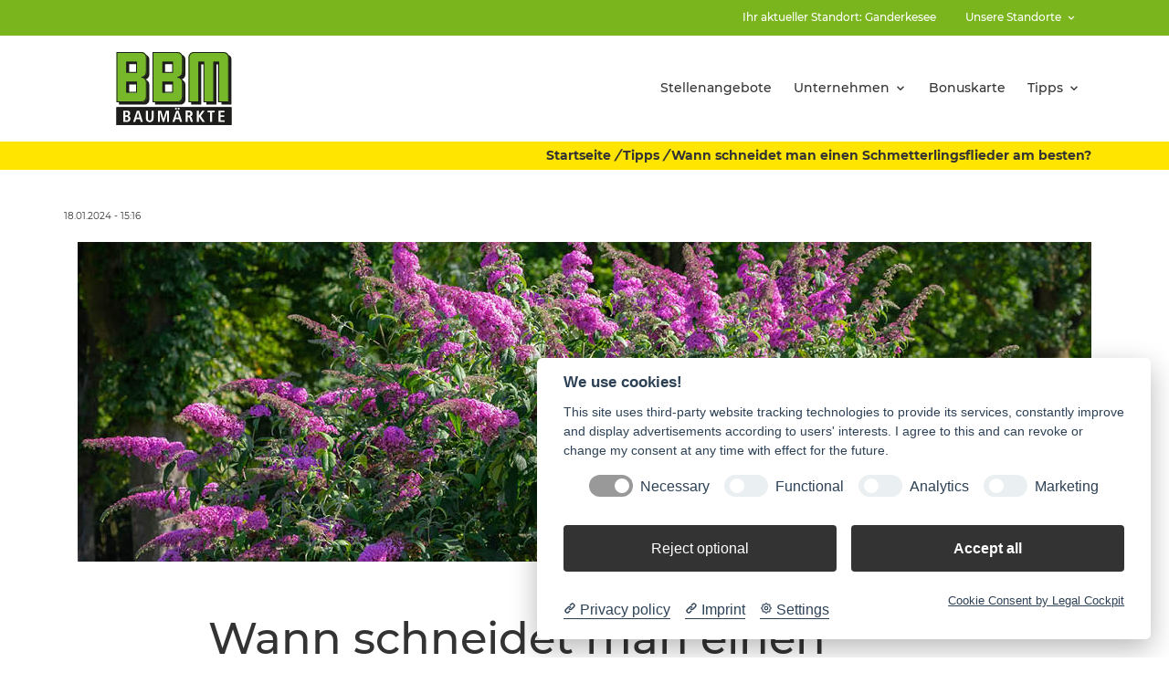

--- FILE ---
content_type: text/html; charset=utf-8
request_url: https://bbm-baumarkt.de/tipps/alle-detail/wann-schneidet-man-einen-schmetterlingsflieder-am-besten
body_size: 6186
content:
<!DOCTYPE html>
<html dir="ltr" lang="de-de">
<head>

<meta charset="utf-8">
<!-- 
	build by sitepackagebuilder.com

	This website is powered by TYPO3 - inspiring people to share!
	TYPO3 is a free open source Content Management Framework initially created by Kasper Skaarhoj and licensed under GNU/GPL.
	TYPO3 is copyright 1998-2026 of Kasper Skaarhoj. Extensions are copyright of their respective owners.
	Information and contribution at https://typo3.org/
-->



<title>Wann schneidet man einen Schmetterlingsflieder am besten?: BBM Ganderkesee</title>
<meta http-equiv="x-ua-compatible" content="IE=edge" />
<meta name="generator" content="TYPO3 CMS" />
<meta name="description" content="Der Sommerflieder (Buddleja davidii), auch Schmetterlingsflieder genannt, ist ein anspruchsloser Blütenstrauch. Er wächst auf jedem nicht zu schweren Boden. Er sollte in keinem Blumengarten fehlen, einmal wegen seiner langen Blütezeit (von Juli bis in den Herbst) und zum anderen, weil die nektarreichen Blüten Schmetterlinge magisch anziehen. Diese Eigenschaft hat dem Sommerflieder den Namen Schmetterlingsflieder eingebracht. Damit dieser üppig blüht, sollte er regelmäßig geschnitten werden." />
<meta name="viewport" content="width=device-width, initial-scale=1" />
<meta name="robots" content="index,follow" />
<meta property="og:title" content="Wann schneidet man einen Schmetterlingsflieder am besten?" />
<meta property="og:type" content="article" />
<meta property="og:url" content="https://bbm-baumarkt.de/tipps/alle-detail/wann-schneidet-man-einen-schmetterlingsflieder-am-besten" />
<meta property="og:image" content="https://bbm-baumarkt.de/fileadmin/_processed_/6/7/csm_Header-Bild2_8740081935.jpg" />
<meta property="og:image:width" content="526" />
<meta property="og:image:height" content="350" />
<meta property="og:description" content="Der Sommerflieder (Buddleja davidii), auch Schmetterlingsflieder genannt, ist ein anspruchsloser Blütenstrauch. Er wächst auf jedem nicht zu schweren Boden. Er sollte in keinem Blumengarten fehlen, einmal wegen seiner langen Blütezeit (von Juli bis in den Herbst) und zum anderen, weil die nektarreichen Blüten Schmetterlinge magisch anziehen. Diese Eigenschaft hat dem Sommerflieder den Namen Schmetterlingsflieder eingebracht. Damit dieser üppig blüht, sollte er regelmäßig geschnitten werden." />
<meta property="og:site_name" content="Baumarkt TYPO3 v10 relunch" />
<meta name="twitter:card" content="summary" />
<meta name="apple-mobile-web-app-capable" content="no" />


<link rel="stylesheet" type="text/css" href="/typo3temp/assets/css/6d4ecc3f8e.css?1640017430" media="all">
<link rel="stylesheet" type="text/css" href="/typo3conf/ext/baumarkt_sitepackage/Resources/Public/Fonts/mw-v1.0/style.css?1751277184" media="all">
<link rel="stylesheet" type="text/css" href="/typo3conf/ext/baumarkt_sitepackage/Resources/Public/Fonts/Montserrat/style.css?1623394193" media="all">
<link rel="stylesheet" type="text/css" href="/typo3conf/ext/baumarkt_sitepackage/Resources/Public/Css/libs/swiper-bundle.min.css?1623394192" media="all">
<link rel="stylesheet" type="text/css" href="/typo3conf/ext/baumarkt_sitepackage/Resources/Public/JavaScript/src/css/lightbox.css?1594437688" media="all">
<link rel="stylesheet" type="text/css" href="/typo3conf/ext/baumarkt_sitepackage/Resources/Public/Css/additional.css?1760007603" media="all">






<!-- Matomo -->
<script type="text/plain" data-cookiecategory="Matomo" >
  var _paq = window._paq = window._paq || [];
  /* tracker methods like "setCustomDimension" should be called before "trackPageView" */
  _paq.push(['trackPageView']);
  _paq.push(['enableLinkTracking']);
  (function() {
    var u="//analyse.diewerbewerkstatt.de/";
    _paq.push(['setTrackerUrl', u+'matomo.php']);
    _paq.push(['setSiteId', '1']);
    var d=document, g=d.createElement('script'), s=d.getElementsByTagName('script')[0];
    g.type='text/javascript'; g.async=true; g.src=u+'matomo.js'; s.parentNode.insertBefore(g,s);
  })();
</script>
<!-- End Matomo Code --><link rel="shortcut icon" href="/fileadmin/user_upload/01_Bauvista/00_Organisation/Favicon.svg" type="image/x-icon"><link rel="stylesheet" type="text/css" href="/fileadmin/css/bbm-ganderkesee/styles.min.css?228685" media="all">    
    <meta name="p:domain_verify" content="5cb3ad6bb7843361cdf37226740fa6b4" />
    
<link rel="canonical" href="https://bbm-baumarkt.de/tipps/alle-detail/wann-schneidet-man-einen-schmetterlingsflieder-am-besten"/>
</head>
<body class="mw-raiffeisen">
<link rel="stylesheet" href="../../../Public/Fonts/mw-v1.0/style.css">

        
        
    












<header class="mw-header layout-bauvista"
        id="header"
        role="banner">

    <div class="mw-header-top bg-primary link-white ">
        <div class="container">
            <div class="mw-header-top-grid d-flex justify-content-end">
                
                    <div class="mw-menu bg-primary">
                        <ul class="mw-nav">
                            
    <li class="">
        <a title="Ihr aktueller Standort: Ganderkesee" href="/" >Ihr aktueller Standort: Ganderkesee</a>
        
    </li>

    <li class="mw-nav-parent">
        <a title="Unsere Standorte" href="/standorte" >Unsere Standorte</a>
        
            <i class="mw-nav-more"></i>
            <ul class="mw-nav-level mw-nav-level-1">
                
                    <li class="">
                        <a title="Achim" href="http://achim.bbm-baumarkt.de/" >Achim</a>
                        
                            <ul class="mw-nav-level mw-nav-level-2">
                                
                            </ul>
                        
                    </li>
                
                    <li class="">
                        <a title="Barsinghausen" href="http://barsinghausen.bbm-baumarkt.de/" >Barsinghausen</a>
                        
                            <ul class="mw-nav-level mw-nav-level-2">
                                
                            </ul>
                        
                    </li>
                
                    <li class="">
                        <a title="Bassum" href="http://bassum.bbm-baumarkt.de/" >Bassum</a>
                        
                            <ul class="mw-nav-level mw-nav-level-2">
                                
                            </ul>
                        
                    </li>
                
                    <li class="">
                        <a title="Friesoythe" href="http://friesoythe.bbm-baumarkt.de/" >Friesoythe</a>
                        
                            <ul class="mw-nav-level mw-nav-level-2">
                                
                            </ul>
                        
                    </li>
                
                    <li class="">
                        <a title="Ganderkesee" href="/" >Ganderkesee</a>
                        
                            <ul class="mw-nav-level mw-nav-level-2">
                                
                            </ul>
                        
                    </li>
                
                    <li class="">
                        <a title="Parchim" href="http://parchim.bbm-baumarkt.de/" >Parchim</a>
                        
                            <ul class="mw-nav-level mw-nav-level-2">
                                
                            </ul>
                        
                    </li>
                
                    <li class="">
                        <a title="Rhauderfehn" href="http://rhauderfehn.bbm-baumarkt.de/" >Rhauderfehn</a>
                        
                            <ul class="mw-nav-level mw-nav-level-2">
                                
                            </ul>
                        
                    </li>
                
                    <li class="">
                        <a title="Syke" href="http://syke.bbm-baumarkt.de/" >Syke</a>
                        
                            <ul class="mw-nav-level mw-nav-level-2">
                                
                            </ul>
                        
                    </li>
                
            </ul>
        
    </li>


                            
                        </ul>
                    </div>
                
                
            </div>
        </div>
    </div>

    <div class="mw-header-sticky"></div>
    <div class="mw-header-main link-secondary">

        <div class="container">

            <div class="mw-header-main-grid d-flex justify-content-between align-items-center position-relative">
                

                <div class="mw-header-main-left">
                    <a class="mw-logo"
                       href="/"
                       aria-label="Logo">
                        
                                




        
        

        
        
        
            



        
        
            

        
            
        
    




        
        

    

            

            
                    <img src="/fileadmin/user_upload/01_Bauvista/BBM/00_Organisation/Logos/BBM.svg" width="211" height="134" alt="" />
                


        

        
            



        
        
            



        
        

    


                            
                    </a>
                </div>

                <div class="mw-header-main-right d-flex justify-content-center align-items-center">
                    <div class="mw-menu bg-white"
                         role="navigation">
                        <ul class="mw-nav"
                            role="menubar">
                            
    <li class=""
        role="none">
        <a title="Stellenangebote"
           role="menuitem"
           aria-haspopup="false"
           aria-expanded="false"
           href="/stellenangebote" >Stellenangebote</a>
        
    </li>

    <li class="mw-nav-parent"
        role="none">
        <a title="Unternehmen"
           role="menuitem"
           aria-haspopup="true"
           aria-expanded="false"
           href="/ueber-uns/wir-ueber-uns" >Unternehmen</a>
        
            <i class="mw-nav-more"></i>
            <ul class="mw-nav-level mw-nav-level-1"
                role="menu">
                
                    <li role="none"
                        class="">
                        <a title="Wir über uns"
                           role="menuitem"
                           aria-haspopup="false"
                           aria-expanded="false"
                           href="/ueber-uns/wir-ueber-uns" >Wir über uns</a>
                        
                            <i class="mw-nav-more"></i>
                            <ul class="mw-nav-level mw-nav-level-2"
                                role="menu">
                                
                            </ul>
                        
                    </li>
                
                    <li role="none"
                        class="">
                        <a title="Standorte"
                           role="menuitem"
                           aria-haspopup="false"
                           aria-expanded="false"
                           href="/standorte" >Standorte</a>
                        
                            <i class="mw-nav-more"></i>
                            <ul class="mw-nav-level mw-nav-level-2"
                                role="menu">
                                
                            </ul>
                        
                    </li>
                
                    <li role="none"
                        class="">
                        <a title="News"
                           role="menuitem"
                           aria-haspopup="false"
                           aria-expanded="false"
                           href="/news" >News</a>
                        
                            <i class="mw-nav-more"></i>
                            <ul class="mw-nav-level mw-nav-level-2"
                                role="menu">
                                
                            </ul>
                        
                    </li>
                
                    <li role="none"
                        class="">
                        <a title="Service"
                           role="menuitem"
                           aria-haspopup="false"
                           aria-expanded="false"
                           href="/service/serviceleistungen" >Service</a>
                        
                            <i class="mw-nav-more"></i>
                            <ul class="mw-nav-level mw-nav-level-2"
                                role="menu">
                                
                            </ul>
                        
                    </li>
                
                    <li role="none"
                        class="">
                        <a title="Team"
                           role="menuitem"
                           aria-haspopup="false"
                           aria-expanded="false"
                           href="/unternehmen/team" >Team</a>
                        
                            <i class="mw-nav-more"></i>
                            <ul class="mw-nav-level mw-nav-level-2"
                                role="menu">
                                
                            </ul>
                        
                    </li>
                
            </ul>
        
    </li>

    <li class=""
        role="none">
        <a title="Bonuskarte"
           role="menuitem"
           aria-haspopup="false"
           aria-expanded="false"
           href="http://achim.bbm-baumarkt.de/bonuskarte" >Bonuskarte</a>
        
    </li>

    <li class="mw-nav-parent"
        role="none">
        <a title="Tipps"
           role="menuitem"
           aria-haspopup="true"
           aria-expanded="false"
           href="/tipps/alle" >Tipps</a>
        
            <i class="mw-nav-more"></i>
            <ul class="mw-nav-level mw-nav-level-1"
                role="menu">
                
                    <li role="none"
                        class="">
                        <a title="Alle"
                           role="menuitem"
                           aria-haspopup="false"
                           aria-expanded="false"
                           href="/tipps/alle" >Alle</a>
                        
                            <i class="mw-nav-more"></i>
                            <ul class="mw-nav-level mw-nav-level-2"
                                role="menu">
                                
                            </ul>
                        
                    </li>
                
                    <li role="none"
                        class="">
                        <a title="Wohnen"
                           role="menuitem"
                           aria-haspopup="false"
                           aria-expanded="false"
                           href="/tipps/wohnen" >Wohnen</a>
                        
                            <i class="mw-nav-more"></i>
                            <ul class="mw-nav-level mw-nav-level-2"
                                role="menu">
                                
                            </ul>
                        
                    </li>
                
                    <li role="none"
                        class="">
                        <a title="Garten"
                           role="menuitem"
                           aria-haspopup="false"
                           aria-expanded="false"
                           href="/tipps/garten" >Garten</a>
                        
                            <i class="mw-nav-more"></i>
                            <ul class="mw-nav-level mw-nav-level-2"
                                role="menu">
                                
                            </ul>
                        
                    </li>
                
                    <li role="none"
                        class="">
                        <a title="Tier"
                           role="menuitem"
                           aria-haspopup="false"
                           aria-expanded="false"
                           href="/tipps/tier" >Tier</a>
                        
                            <i class="mw-nav-more"></i>
                            <ul class="mw-nav-level mw-nav-level-2"
                                role="menu">
                                
                            </ul>
                        
                    </li>
                
            </ul>
        
    </li>


                        </ul>
                    </div>
                    <div class="mw-meta d-flex position-relative">

                        <div class="mw-offcanvas">
                            <a href="#"
                               class="mw-offcanvas-burger"
                               aria-label="Open burger menu">
                                <i class="mwicon-hamburger2"></i>
                            </a>
                            <div href="#" class="mw-offcanvas-content">
                                <div href="#" class="mw-offcanvas-overlay mw-overlay"></div>
                                <div href="#" class="mw-offcanvas-menu">
                                    <a href="#"
                                       class="mw-offcanvas-close mw-close"
                                       aria-label="Close burger menu">
                                        <i class="mwicon-cross"></i>
                                    </a>

                                    <ul class="mw-nav"
                                        role="menubar">
                                        
    <li class=""
        role="none">
        <a title="Stellenangebote"
           role="menuitem"
           aria-haspopup="false"
           aria-expanded="false"
           href="/stellenangebote" >Stellenangebote</a>
        
    </li>

    <li class="mw-nav-parent"
        role="none">
        <a title="Unternehmen"
           role="menuitem"
           aria-haspopup="true"
           aria-expanded="false"
           href="/ueber-uns/wir-ueber-uns" >Unternehmen</a>
        
            <i class="mw-nav-more"></i>
            <ul class="mw-nav-level mw-nav-level-1"
                role="menu">
                
                    <li role="none"
                        class="">
                        <a title="Wir über uns"
                           role="menuitem"
                           aria-haspopup="false"
                           aria-expanded="false"
                           href="/ueber-uns/wir-ueber-uns" >Wir über uns</a>
                        
                            <i class="mw-nav-more"></i>
                            <ul class="mw-nav-level mw-nav-level-2"
                                role="menu">
                                
                            </ul>
                        
                    </li>
                
                    <li role="none"
                        class="">
                        <a title="Standorte"
                           role="menuitem"
                           aria-haspopup="false"
                           aria-expanded="false"
                           href="/standorte" >Standorte</a>
                        
                            <i class="mw-nav-more"></i>
                            <ul class="mw-nav-level mw-nav-level-2"
                                role="menu">
                                
                            </ul>
                        
                    </li>
                
                    <li role="none"
                        class="">
                        <a title="News"
                           role="menuitem"
                           aria-haspopup="false"
                           aria-expanded="false"
                           href="/news" >News</a>
                        
                            <i class="mw-nav-more"></i>
                            <ul class="mw-nav-level mw-nav-level-2"
                                role="menu">
                                
                            </ul>
                        
                    </li>
                
                    <li role="none"
                        class="">
                        <a title="Service"
                           role="menuitem"
                           aria-haspopup="false"
                           aria-expanded="false"
                           href="/service/serviceleistungen" >Service</a>
                        
                            <i class="mw-nav-more"></i>
                            <ul class="mw-nav-level mw-nav-level-2"
                                role="menu">
                                
                            </ul>
                        
                    </li>
                
                    <li role="none"
                        class="">
                        <a title="Team"
                           role="menuitem"
                           aria-haspopup="false"
                           aria-expanded="false"
                           href="/unternehmen/team" >Team</a>
                        
                            <i class="mw-nav-more"></i>
                            <ul class="mw-nav-level mw-nav-level-2"
                                role="menu">
                                
                            </ul>
                        
                    </li>
                
            </ul>
        
    </li>

    <li class=""
        role="none">
        <a title="Bonuskarte"
           role="menuitem"
           aria-haspopup="false"
           aria-expanded="false"
           href="http://achim.bbm-baumarkt.de/bonuskarte" >Bonuskarte</a>
        
    </li>

    <li class="mw-nav-parent"
        role="none">
        <a title="Tipps"
           role="menuitem"
           aria-haspopup="true"
           aria-expanded="false"
           href="/tipps/alle" >Tipps</a>
        
            <i class="mw-nav-more"></i>
            <ul class="mw-nav-level mw-nav-level-1"
                role="menu">
                
                    <li role="none"
                        class="">
                        <a title="Alle"
                           role="menuitem"
                           aria-haspopup="false"
                           aria-expanded="false"
                           href="/tipps/alle" >Alle</a>
                        
                            <i class="mw-nav-more"></i>
                            <ul class="mw-nav-level mw-nav-level-2"
                                role="menu">
                                
                            </ul>
                        
                    </li>
                
                    <li role="none"
                        class="">
                        <a title="Wohnen"
                           role="menuitem"
                           aria-haspopup="false"
                           aria-expanded="false"
                           href="/tipps/wohnen" >Wohnen</a>
                        
                            <i class="mw-nav-more"></i>
                            <ul class="mw-nav-level mw-nav-level-2"
                                role="menu">
                                
                            </ul>
                        
                    </li>
                
                    <li role="none"
                        class="">
                        <a title="Garten"
                           role="menuitem"
                           aria-haspopup="false"
                           aria-expanded="false"
                           href="/tipps/garten" >Garten</a>
                        
                            <i class="mw-nav-more"></i>
                            <ul class="mw-nav-level mw-nav-level-2"
                                role="menu">
                                
                            </ul>
                        
                    </li>
                
                    <li role="none"
                        class="">
                        <a title="Tier"
                           role="menuitem"
                           aria-haspopup="false"
                           aria-expanded="false"
                           href="/tipps/tier" >Tier</a>
                        
                            <i class="mw-nav-more"></i>
                            <ul class="mw-nav-level mw-nav-level-2"
                                role="menu">
                                
                            </ul>
                        
                    </li>
                
            </ul>
        
    </li>


                                    </ul>
                                    
                                        <ul class="mw-nav mw-nav-additional bg-primary bg-primary link-white ">
                                            
    <li class="">
        <a title="Ihr aktueller Standort: Ganderkesee" href="/" >Ihr aktueller Standort: Ganderkesee</a>
        
    </li>

    <li class="mw-nav-parent">
        <a title="Unsere Standorte" href="/standorte" >Unsere Standorte</a>
        
            <i class="mw-nav-more"></i>
            <ul class="mw-nav-level mw-nav-level-1">
                
                    <li class="">
                        <a title="Achim" href="http://achim.bbm-baumarkt.de/" >Achim</a>
                        
                            <ul class="mw-nav-level mw-nav-level-2">
                                
                            </ul>
                        
                    </li>
                
                    <li class="">
                        <a title="Barsinghausen" href="http://barsinghausen.bbm-baumarkt.de/" >Barsinghausen</a>
                        
                            <ul class="mw-nav-level mw-nav-level-2">
                                
                            </ul>
                        
                    </li>
                
                    <li class="">
                        <a title="Bassum" href="http://bassum.bbm-baumarkt.de/" >Bassum</a>
                        
                            <ul class="mw-nav-level mw-nav-level-2">
                                
                            </ul>
                        
                    </li>
                
                    <li class="">
                        <a title="Friesoythe" href="http://friesoythe.bbm-baumarkt.de/" >Friesoythe</a>
                        
                            <ul class="mw-nav-level mw-nav-level-2">
                                
                            </ul>
                        
                    </li>
                
                    <li class="">
                        <a title="Ganderkesee" href="/" >Ganderkesee</a>
                        
                            <ul class="mw-nav-level mw-nav-level-2">
                                
                            </ul>
                        
                    </li>
                
                    <li class="">
                        <a title="Parchim" href="http://parchim.bbm-baumarkt.de/" >Parchim</a>
                        
                            <ul class="mw-nav-level mw-nav-level-2">
                                
                            </ul>
                        
                    </li>
                
                    <li class="">
                        <a title="Rhauderfehn" href="http://rhauderfehn.bbm-baumarkt.de/" >Rhauderfehn</a>
                        
                            <ul class="mw-nav-level mw-nav-level-2">
                                
                            </ul>
                        
                    </li>
                
                    <li class="">
                        <a title="Syke" href="http://syke.bbm-baumarkt.de/" >Syke</a>
                        
                            <ul class="mw-nav-level mw-nav-level-2">
                                
                            </ul>
                        
                    </li>
                
            </ul>
        
    </li>


                                            
                                        </ul>
                                    
                                </div>
                            </div>
                        </div>

                        

                    </div>
                </div>
            </div>

        </div>
    </div>

</header>

<div class="mw-content"
     role="main">

    <div class="mw-backtotop" href="#">
        <a href="#"
           class="mw-stack"
           aria-label="Back to top">
            <i class="mwicon-square text-secondary mw-stack-bg"></i>
            <i class="mwicon-square mw-stack-hover"></i>
            <i class="mwicon-arrow-top text-white mw-stack-fg"></i>
        </a>
    </div>


    <div class="mw-links-sticky mw-show">
        

        
            <a href="https://www.instagram.com/bbmbaumarkt/"
               target="_blank"
               class="mw-links-element mw-social-instagram mw-stack"
               aria-label="Instagram">
                <i class="mwicon-square text-primary mw-stack-bg"></i>
                <i class="mwicon-square mw-stack-hover"></i>
                <i class="mwicon-instagram text-white mw-stack-fg"></i>
            </a>
        
        
            <a href="https://www.facebook.com/BBM.Baumarkt/"
               target="_blank"
               class="mw-links-element mw-social-facebook mw-stack"
               aria-label="Facebook">
                <i class="mwicon-square text-primary mw-stack-bg"></i>
                <i class="mwicon-square mw-stack-hover"></i>
                <i class="mwicon-facebook text-white mw-stack-fg"></i>
            </a>
        
        
        
        
        
        

    </div>

    
            <div class="mw-rootline bg-color3 link-secondary text-secondary">
                <div class="container">
                    <div class="row">
                        <div class="col-md-12">
                            <div class="mw-breadcrumb">
                                <a href="/">Startseite</a>
                                <i class="mw-breadcrumb-icon">/</i>
                                
                                    
                                            <a href="/tipps/alle">Tipps</a>
                                            <i class="mw-breadcrumb-icon">/</i>
                                        
                                
                                    
                                            <span>Wann schneidet man einen Schmetterlingsflieder am besten?</span>
                                        
                                
                            </div>
                        </div>
                    </div>
                </div>
            </div>
        

    
    



        
                

                
                        
                        


        
    

<div class="container frame frame-default frame-type-list frame-layout-0" id="c1410">
    <div class="row ">

        


    
            <div class="col-md-12">
                <div class="mw-module mw-module-padding">
                    <div class="mw-padding" style="padding-bottom: 40px;"></div>
                </div>
            </div>
        






        <div class="col-md-12">


                    


                
                
                    



                
                
                    

        
            
        
    




                
                

    
        
<div class="mw-module mw-module-news news news-single">
    <div class="article" itemscope="itemscope" itemtype="http://schema.org/Article">
        
	
		

        <div class="row">
            

            <p style="margin: 0px 0 20px;"><small >18.01.2024 - 15:16</small></p>

            <div class="col-md-12">
                
                        
                            <div class="mw-module mw-module-image text-center">
                                <img src="/fileadmin/user_upload/04_Tipps/01_Mehrwert-Tipps/2024/02/Header-Bild2.jpg" width="1110" height="350" alt="" />
                                
                            </div>
                        
                    

                <div class="row justify-content-center">

                    <div class="col-md-12">
                        <div class="mw-module mw-module-padding">
                            <div class="mw-padding" style="padding-bottom: 40px;"></div>
                        </div>
                    </div>

                    <div class="col-md-9 col-xs-12">
                        <div class="mw-module mw-module-text pl-20">
                            <div href="#" class="mw-text "><!--text-center-->
                                <h1>Wann schneidet man einen Schmetterlingsflieder am besten?<br></h1>
                                <p>Der Sommerflieder (Buddleja davidii), auch Schmetterlingsflieder genannt, ist ein anspruchsloser Blütenstrauch. Er wächst auf jedem nicht zu schweren Boden. Er sollte in keinem Blumengarten fehlen, einmal wegen seiner langen Blütezeit (von Juli bis in den Herbst) und zum anderen, weil die nektarreichen Blüten Schmetterlinge magisch anziehen. Diese Eigenschaft hat dem Sommerflieder den Namen Schmetterlingsflieder eingebracht. Damit dieser üppig blüht, sollte er regelmäßig geschnitten werden.</p>
<p>Da der Sommerflieder am neuen Holz blüht, können alle langen Blütentriebe aus dem Vorjahr im Spätwinter ohne Probleme auf fingerlange Stummel zurückgeschnitten werden. Dies sollte an einem frostfreien Tag bis spätestens Mitte Februar geschehen. Einzelne Triebe sollten ganz entfernt werden, damit der Strauch mit der Zeit nicht zu dicht wird. Durch das Zurückschneiden entstehen aus jedem Stummel mindestens zwei neue Triebe.</p>
<p>Wenn alle Blütentriebe aus dem Vorjahr stark eingekürzt werden, treibt der Schmetterlingsflieder kräftig aus und bildet neue lange Triebe mit besonders großen Blütenkerzen. Der Nachteil des jährlichen starken Rückschnitts sollte aber nicht verschwiegen werden: Mit der Zeit entstehen dichte, verwachsene Äste, die dann regelmäßig ausgelichtet werden müssen. Wenn der einheitliche Kronenaufbau wichtiger ist als große Blüten, dann sollte die Schnitthöhe variieren, d. h. einige Triebe stärker zurückschneiden und andere Äste nur um ein Drittel kürzen.</p>
<p>Der Schmetterlingsflieder treibt nach dem Rückschnitt aus seinen schlafenden Augen neu aus. Dies erfordert mehr Energie als ein normaler Austrieb ohne starken Rückschnitt. Daher wird der Sommerflieder entsprechend später blühen.</p>
<p>Ein weiterer leichter Schnitt im Sommer, nachdem die Pflanze geblüht hat, kann dazu beitragen, das Wachstum anzuregen und die Blüte zu fördern. Entfernen Sie verblasste Blütenstände, bevor sich Samen ausbilden. Ansonsten kann es passieren, dass sich der Schmetterlingsstrauch rasch in Ihrem Garten ausbreitet. Wird das Verblühte rechtzeitig entfernt, kann es unbesorgt in den Kompost gegeben werden. Sind die Samenanlagen bereits vorhanden, dann sollte die Entsorgung besser über den Hausmüll erfolgen.</p>
<p>Komm‘ vorbei – wir beraten dich gerne!</p>
<p>&nbsp;</p>

                                
                                    <!-- Link Back -->
                                    <div class="news-backlink-wrap">
                                        <a class="btn btn-lg btn-primary" href="/tipps/alle">
                                            Zurück
                                        </a>
                                    </div>
                                
                            </div>


                        </div>
                    </div>

                    <div class="col-md-12">
                        <div class="mw-module mw-module-padding">
                            <div class="mw-padding" style="padding-bottom: 40px;"></div>
                        </div>
                    </div>

                </div>



            </div>
        </div>

	

    </div>
</div>


    


                
                    



                
                
                    



                

                
                        
                        

    </div>

    


    

        






    
            
        



    </div>
    </div>


                    
            
    




</div>

        
    


<footer class="mw-footer bg-secondary text-white link-white" style="">
    <div class="mw-footer-main">
        <div class="container">
            <div class="row">
                <div class="col-md-4">
                    <div class="mw-footer-left">
                        <div class="mw-module mw-module-image">
                            <div class="mw-image">
                                
                                        
                                                




        
        

        
        
        
            



        
        
            

        
            
        
    




        
        

    

            

            
                    <img src="/fileadmin/user_upload/01_Bauvista/BBM/00_Organisation/Logos/BBM.svg" width="211" height="134" alt="" />
                


        

        
            



        
        
            



        
        

    


                                            
                                    


                            </div>
                        </div>
                    </div>

                    <div class="mw-module mw-module-navigation">
                        
                            <ul class="mw-navigation">
                                
    <li class="mw-navigation-element">
        <a title="Impressum" href="/kontakt/impressum" class="mw-navigation-link" >Impressum</a>
    </li>

    <li class="mw-navigation-element">
        <a title="Datenschutz" href="/kontakt/datenschutz" class="mw-navigation-link" >Datenschutz</a>
    </li>


                            </ul>
                        
                        <ul class="mw-navigation cookies-footer"><li><a href="#" data-cc="c-settings">Cookie-Einstellungen ändern</a></li></ul>
                    </div>

                </div>

                <div class="col-md-4">
                    <div class="mw-footer-middle">
                        




        
        
                <a id="c1377" style="display: none;"></a>
            

        
        
        
            



        
        
            

        
            
        
    




        
        
    
            
        


        <div class="mw-module mw-module-text">
            <div href="#" class="mw-text ">
    <p><strong>BBM Baumarkt Ganderkesee</strong><br /> Rudolf-Diesel-Straße 2<br /> 27777 Ganderkesee<br /> <br /> Telefon: 04222 94 41 0<br /> Telefax: 04222 94 41 31<br /> E-Mail:&nbsp;<a href="mailto:ganderkesee@bbm-baumarkt.de">ganderkesee(at)bbm-baumarkt.de</a></p>
<p>&nbsp;</p>
            </div>
        </div>

        
            



        
        
            



        
        

    


                    </div>
                </div>

                <div class="col-md-4">
                    
                    




        
        
                <a id="c1378" style="display: none;"></a>
            

        
        
        
            



        
        
            

        
            
        
    




        
        
    
            
        


        <div class="mw-module mw-module-text">
            <div href="#" class="mw-text ">
    <p><strong>Öffnungszeiten:</strong><br /> Montag - Freitag:<br /> 8.00 - 19.00 Uhr<br /> <br /> Samstag:<br /> 8.00 - 18.00 Uhr</p>
            </div>
        </div>

        
            



        
        
            



        
        

    


                </div>

            </div>
        </div>
    </div>
    
            
                    
                        <div class="mw-footer-bottom bg-black">
                            <div class="container">
                                <div class="row">
                                    <div class="col-md-12">
                                        <div class="mw-footer-middle d-flex justify-content-center align-items-center">
    <div class="mw-module mw-module-text">
        <div class="mw-text text-center">
                    <span class="mw-imprint">
                    Unsere Einkaufskooperation
                  </span>
        </div>
    </div>
    <div class="mw-module mw-module-image">
        <div class="mw-image">
            
                    <a href="https://www.bauvista.de/bauvista-ihre-einkaufskooperation/" >
                        <img class="w-auto" src="/fileadmin/user_upload/Beispiele/bauvista-verband.svg" width="33" height="8" alt="" title="Unsere Einkaufskooperation" />
                    </a>
                

        </div>
    </div>
</div>

                                    </div>
                                </div>
                            </div>
                        </div>
                    
                
        


</footer>
<script src="/typo3conf/ext/baumarkt_sitepackage/Resources/Public/JavaScript/libs/jquery-3.5.1.min.js?1623394179"></script>
<script src="/typo3conf/ext/baumarkt_sitepackage/Resources/Public/JavaScript/libs/swiper-bundle.min.js?1623394179"></script>
<script src="/typo3conf/ext/baumarkt_sitepackage/Resources/Public/JavaScript/src/js/lightbox.js?1594437688"></script>
<script src="/typo3conf/ext/baumarkt/Resources/Public/JavaScript/Src/main.js?1646583612"></script>
<script src="/typo3conf/ext/baumarkt_sitepackage/Resources/Public/JavaScript/script.js?1768469987"></script>
<script src="/typo3conf/ext/baumarkt_sitepackage/Resources/Public/JavaScript/showModal.js?1623394179"></script>

<script type="text/plain" data-cookiecategory="essential" src="https://www.google.com/recaptcha/api.js?hl="></script><script src="https://app.cockpit.legal/static/cookieconsent.js"
            data-cc-tools="Google Maps,Youtube,Matomo"
            data-cc-privacy="https://ganderkesee.bbm-baumarkt.de/kontakt/datenschutz"
            data-cc-imprint="https://ganderkesee.bbm-baumarkt.de/kontakt/impressum"
            data-cc-color="#333333"
            data-cc-theme="browser"
            data-cc-language="browser"
            data-cc-non-eu-consent="false">
    </script>
</body>
</html>

--- FILE ---
content_type: image/svg+xml
request_url: https://bbm-baumarkt.de/fileadmin/user_upload/01_Bauvista/BBM/00_Organisation/Logos/BBM.svg
body_size: 4737
content:
<svg id="Ebene_1" data-name="Ebene 1" xmlns="http://www.w3.org/2000/svg" xmlns:xlink="http://www.w3.org/1999/xlink" viewBox="0 0 211.47 134.06"><defs><style>.cls-1,.cls-4{fill:none;}.cls-2{clip-path:url(#clip-path);}.cls-3{fill:#1d1d1b;}.cls-4{stroke:#1d1d1b;stroke-miterlimit:3.86;stroke-width:1.74px;}.cls-5{fill:#76b82a;}.cls-6{fill:#fff;}</style><clipPath id="clip-path" transform="translate(-0.83 -1.5)"><rect class="cls-1" x="0.44" y="1.11" width="212.25" height="134.84"/></clipPath></defs><g class="cls-2"><path class="cls-3" d="M61.34,88.89V61.19A9.08,9.08,0,0,0,52.14,52a9.19,9.19,0,0,0,9.2-9.28V15.19a9.11,9.11,0,0,0-9.2-9.28H5.71V98H52.14a9.08,9.08,0,0,0,9.2-9.15m-18.55-46H24.25v-19H42.79Zm0,37.13H24.25v-19H42.79Z" transform="translate(-0.83 -1.5)"/><path class="cls-3" d="M212.23,98V15.19A9.11,9.11,0,0,0,203,5.91H147.4a9.22,9.22,0,0,0-9.34,9.28V98H156.6V23.92h9.34v74h18.55v-74h9.2V98Z" transform="translate(-0.83 -1.5)"/><path class="cls-3" d="M127.51,88.89V61.19a9.08,9.08,0,0,0-9.2-9.15,9.19,9.19,0,0,0,9.2-9.28V15.19a9.1,9.1,0,0,0-9.2-9.28H71.88V98h46.43a9.08,9.08,0,0,0,9.2-9.15M109,42.9H90.43v-19H109ZM109,80H90.43v-19H109Z" transform="translate(-0.83 -1.5)"/></g><rect class="cls-3" x="0.07" y="101.16" width="211.32" height="32.83"/><g class="cls-2"><rect class="cls-4" x="0.87" y="101.96" width="209.73" height="31.23"/><path class="cls-5" d="M56.54,84.56V56.86a9.08,9.08,0,0,0-9.2-9.15,9.19,9.19,0,0,0,9.2-9.28V10.86a9.1,9.1,0,0,0-9.2-9.28H.91V93.71H47.34a9.08,9.08,0,0,0,9.2-9.15M38,38.57H19.46v-19H38ZM38,75.7H19.46v-19H38Z" transform="translate(-0.83 -1.5)"/><path class="cls-4" d="M55.75,83.92V56.69a8.87,8.87,0,0,0-8.94-9,9,9,0,0,0,8.94-9.12V11.5a8.91,8.91,0,0,0-8.94-9.13H1.71V92.91h45.1A8.87,8.87,0,0,0,55.75,83.92Zm-18-45.2h-18V20.07h18Zm0,36.49h-18V56.56h18Z" transform="translate(-0.83 -1.5)"/><path class="cls-5" d="M207.44,93.71V10.86a9.11,9.11,0,0,0-9.2-9.29H142.61a9.23,9.23,0,0,0-9.34,9.29V93.71h18.54V19.59h9.34v74h18.54v-74h9.21V93.71Z" transform="translate(-0.83 -1.5)"/><path class="cls-4" d="M206.64,92.91V11.5a8.93,8.93,0,0,0-9-9.13H143.2a9,9,0,0,0-9.14,9.13V92.91h18.15V20.07h9.14v72.7h18.14V20.07h9V92.91Z" transform="translate(-0.83 -1.5)"/><path class="cls-5" d="M122.72,84.56V56.86a9.08,9.08,0,0,0-9.2-9.15,9.19,9.19,0,0,0,9.2-9.28V10.86a9.1,9.1,0,0,0-9.2-9.28H67.09V93.71h46.43a9.08,9.08,0,0,0,9.2-9.15m-18.54-46H85.63v-19h18.55Zm0,37.13H85.63v-19h18.55Z" transform="translate(-0.83 -1.5)"/><path class="cls-4" d="M121.92,83.92V56.69a8.87,8.87,0,0,0-8.94-9,9,9,0,0,0,8.94-9.12V11.5A8.91,8.91,0,0,0,113,2.37H67.89V92.91H113A8.87,8.87,0,0,0,121.92,83.92Zm-18-45.2h-18V20.07h18Zm0,36.49h-18V56.56h18Z" transform="translate(-0.83 -1.5)"/><path class="cls-6" d="M17.47,111.78h1.89c1.83,0,3.1,1,3.1,2.81a2.92,2.92,0,0,1-3,3.1h-2Zm0,8.71h2c2.38,0,3.34,1.38,3.34,3.2a2.94,2.94,0,0,1-3.22,3.19H17.47Zm-3.72,9.31h6.39c3.73,0,6.52-2.05,6.52-5.84a4.71,4.71,0,0,0-4-5v-.06a4.64,4.64,0,0,0,3.48-4.8c0-3.52-2-5.13-6.31-5.13H13.75Z" transform="translate(-0.83 -1.5)"/></g><path class="cls-6" d="M37.71,121.87l2.88-9.73h.06l2.64,9.73Zm7.87,7.93h4L42.78,109h-4.2l-7,20.82H35.4l1.5-5h7.21Z" transform="translate(-0.83 -1.5)"/><g class="cls-2"><path class="cls-6" d="M54.91,109v13.48c0,5.49,3.19,7.64,7.15,7.64s7.12-2.15,7.12-7.64V109H65.33v13.48c0,3.46-1.08,4.6-3.27,4.6s-3.3-1.14-3.3-4.6V109Z" transform="translate(-0.83 -1.5)"/></g><polygon class="cls-6" points="93.09 128.3 96.57 128.3 96.57 107.47 91.02 107.47 86.6 123.02 86.54 123.02 82.22 107.47 76.48 107.47 76.48 128.3 79.97 128.3 79.97 110.93 80.03 110.93 85.04 128.3 87.78 128.3 93.03 110.93 93.09 110.93 93.09 128.3"/><path class="cls-6" d="M108.72,107.07h2.89v-3.29h-2.89Zm5,0h2.88v-3.29h-2.88Zm-3.93,14.8,2.88-9.73h.06l2.64,9.73Zm7.86,7.93h4L114.91,109h-4.2l-7,20.82h3.84l1.51-5h7.2Z" transform="translate(-0.83 -1.5)"/><g class="cls-2"><path class="cls-6" d="M127.79,129.8h3.85v-9h.87a2.72,2.72,0,0,1,2.91,2.18l2.07,6.77h4.08l-2.73-7.93c-.66-1.94-1.53-2.3-2.31-2.42v-.09a4.69,4.69,0,0,0,4.05-4.89c0-3.82-2.52-5.49-6.24-5.49h-6.55Zm3.85-11.75V111.9h1.56c2.16,0,3.42.6,3.42,3,0,2.12-1.38,3.17-3.42,3.17Z" transform="translate(-0.83 -1.5)"/></g><polygon class="cls-6" points="147.74 128.3 151.58 128.3 151.58 118.51 151.67 118.51 157.98 128.3 162.63 128.3 154.95 117.29 162.06 107.47 157.65 107.47 151.67 116.3 151.58 116.3 151.58 107.47 147.74 107.47 147.74 128.3"/><polygon class="cls-6" points="171.97 128.3 175.82 128.3 175.82 110.52 180.47 110.52 180.47 107.47 167.29 107.47 167.29 110.52 171.97 110.52 171.97 128.3"/><polygon class="cls-6" points="187.23 128.3 198.55 128.3 198.55 125.26 191.07 125.26 191.07 119.11 197.86 119.11 197.86 116.06 191.07 116.06 191.07 110.52 198.25 110.52 198.25 107.47 187.23 107.47 187.23 128.3"/></svg>